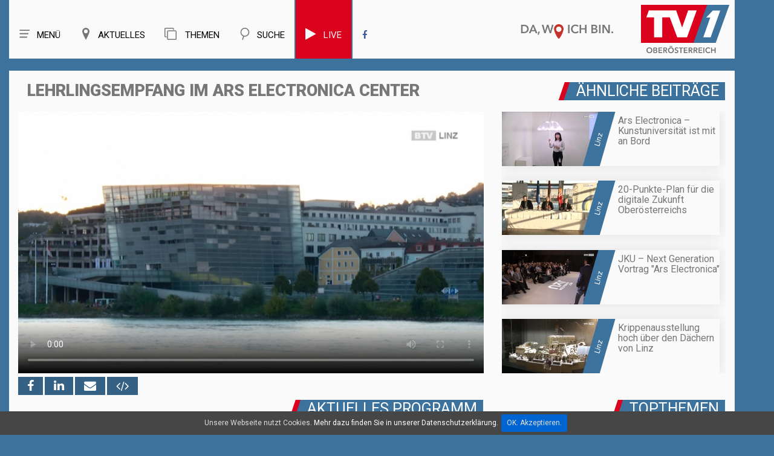

--- FILE ---
content_type: text/html; charset=UTF-8
request_url: https://tv1.nachrichten.at/linz/sendung/2016_40/Lehrlingsempfang_im_Ars_Electronica_Center/980
body_size: 12866
content:
<!-- 

----
linz > < sendung > < 2016_40 > < lehrlingsempfang_im_ars_electronica_center > < 980 > < 
----
#### region > sw > 2016_40 > 980
-->

<!DOCTYPE html>
<html lang="de">
	
<head>
<title>Lehrlingsempfang im Ars Electronica Center | SW 40-2016 | LINZ | TV1</title>

<meta charset="utf-8">
<meta name="viewport" content="width=device-width, initial-scale=1.0">
<meta name="author" content="EDV Melhorn">
<meta name="page-topic" content="Lehrlingsempfang im Ars Electronica Center | SW 40-2016 | LINZ | TVeins.at">
<meta name="description" content="In der Landeshauptstadt ist man sehr bemüht den Lehrlingen zu vermitteln wie wichtig sie für die heimische Wirtschaft sind. Daher fand bereits zum 9. Mal der Empfang für Lehrlinge und Lehrlingsausbildner von Linzer Unternehmen statt. Austragungsort war das Ars Electronica Center.">
<meta name="keywords" content="TV1">

<meta name="revisit-after" content="7 days">
<meta name="audience" lang=“de-de“ content="alle">
<META name="publisher" content="melhorn.eu">
<meta property="og:title" content="Lehrlingsempfang im Ars Electronica Center | SW 40-2016 | LINZ | TVeins.at" />
<meta property="og:description" content="In der Landeshauptstadt ist man sehr bemüht den Lehrlingen zu vermitteln wie wichtig sie für die heimische Wirtschaft sind. Daher fand bereits zum 9. Mal der Empfang für Lehrlinge und Lehrlingsausbildner von Linzer Unternehmen statt. Austragungsort war das Ars Electronica Center.">
<meta property="og:type" content="website" />
<meta property="og:image" content="https://tv1.nachrichten.at/img/up/walpaper/980.jpg" />
	
<link rel="apple-touch-icon" sizes="57x57" href="/favicon/apple-icon-57x57.png">
<link rel="apple-touch-icon" sizes="60x60" href="/favicon/apple-icon-60x60.png">
<link rel="apple-touch-icon" sizes="72x72" href="/favicon/apple-icon-72x72.png">
<link rel="apple-touch-icon" sizes="76x76" href="/favicon/apple-icon-76x76.png">
<link rel="apple-touch-icon" sizes="114x114" href="/favicon/apple-icon-114x114.png">
<link rel="apple-touch-icon" sizes="120x120" href="/favicon/apple-icon-120x120.png">
<link rel="apple-touch-icon" sizes="144x144" href="/favicon/apple-icon-144x144.png">
<link rel="apple-touch-icon" sizes="152x152" href="/favicon/apple-icon-152x152.png">
<link rel="apple-touch-icon" sizes="180x180" href="/favicon/apple-icon-180x180.png">
<link rel="icon" type="image/png" sizes="192x192"  href="/favicon/android-icon-192x192.png">
<link rel="icon" type="image/png" sizes="32x32" href="/favicon/favicon-32x32.png">
<link rel="icon" type="image/png" sizes="96x96" href="/favicon/favicon-96x96.png">
<link rel="icon" type="image/png" sizes="16x16" href="/favicon/favicon-16x16.png">
<link rel="manifest" href="/favicon/manifest.json">

<meta name="msapplication-TileImage" content="/favicon/ms-icon-144x144.png">

	
	
<meta property="og:url" content="https://tv1.nachrichten.at/linz/sendung/2016_40/lehrlingsempfang_im_ars_electronica_center/980" />
<link rel="canonical" href="https://tv1.nachrichten.at/linz/sendung/2016_40/lehrlingsempfang_im_ars_electronica_center/980" />

<meta name="theme-color" content="#4278a4" />

<!--<style>
body:before {
	content: "/img/bg_lz.jpg";
	background: url("/img/bg_lz.jpg") no-repeat center center;


</style>-->

<script type="text/javascript">
	var gaProperty = 'UA-37884348-14';
	var disableStr = 'ga-disable-' + gaProperty;
	if (document.cookie.indexOf(disableStr + '=true') > -1) {
	window[disableStr] = true;
	}
	function gaOptout() {
	document.cookie = disableStr + '=true; expires=Thu, 31 Dec 2099 23:59:59 UTC; path=/';
	window[disableStr] = true;
	alert('Das Tracking durch Google Analytics wurde in Ihrem Browser für diese	Website deaktiviert.');
	}
	</script>
	
<script>
  (function(i,s,o,g,r,a,m){i['GoogleAnalyticsObject']=r;i[r]=i[r]||function(){
  (i[r].q=i[r].q||[]).push(arguments)},i[r].l=1*new Date();a=s.createElement(o),
  m=s.getElementsByTagName(o)[0];a.async=1;a.src=g;m.parentNode.insertBefore(a,m)
  })(window,document,'script','https://www.google-analytics.com/analytics.js','ga');

  ga('create', 'UA-37884348-14', 'auto');
  ga('send', 'pageview');
  ga('set', 'anonymizeIp', true);

</script>






<!--CSS-->
<link rel="stylesheet" href="/css/bootstrap.css" >
<link rel="stylesheet" href="/css/style.css">
<!--<link rel="stylesheet" href="/css/camera.css">-->
<link rel="stylesheet" href="/css/stuck.css">
<link rel="stylesheet" href="/css/jquery.fancybox.css">
<link rel="stylesheet" href="/fonts/font-awesome.css">
<!--<link rel="stylesheet" href="/css/owl.carousel.css">-->
<!--<link rel="stylesheet" href="/css/owl.theme.css">-->
<!--JS-->
<style>
	#video_player h1,.thumb-pad2 .thumbnail .caption .title2{
		font-weight: 900;
	}
	body {
		background: #3c729c;
	}
	.maincontainer,.menuBox .row{
		box-shadow: none;
	}
</style>
<script src="/js/jquery.js"></script>
<script src="/js/jquery.equalheights.js"></script>

<!--[if (gt IE 9)|!(IE)]><!-->
<!--<script src="/js/jquery.mobile.customized.min.js"></script>-->
<!--<![endif]-->
<!--[if lt IE 9]>
    <div style='text-align:center'><a href="http://windows.microsoft.com/en-US/internet-explorer/products/ie/home?ocid=ie6_countdown_bannercode"><img src="http://storage.ie6countdown.com/assets/100/images/banners/warning_bar_0000_us.jpg" border="0" height="42" width="820" alt="You are using an outdated browser. For a faster, safer browsing experience, upgrade for free today." /></a></div>  
  <![endif]-->
<!--[if lt IE 9]><script src="../docs-assets/js/ie8-responsive-file-warning.js"></script><![endif]-->

<!-- HTML5 shim and Respond.js IE8 support of HTML5 elements and media queries -->
<!--[if lt IE 9]>
    <script src="https://oss.maxcdn.com/libs/html5shiv/3.7.0/html5shiv.js"></script>
    <script src="https://oss.maxcdn.com/libs/respond.js/1.3.0/respond.min.js"></script>
  <![endif]-->

<script type="text/javascript">
	window.idpt = (window.idpt || {});
	function loadScript(scriptSrc) {
		var script = document.createElement('script');
		script.async=true;
		script.type = 'text/javascript';
		script.src = scriptSrc;
		var node = document.getElementsByTagName('script')[0];
		node.parentNode.insertBefore(script, node);
	}
	(function() {
		var useSSL = 'https:' == document.location.protocol;
		idpt.publisherId = 863;
		var pubCfgSrc = (useSSL ? 'https:' : 'http:') +
			 '//idpt.360yield.com/pubcfg/863-cfg.js';
		loadScript(pubCfgSrc);
		var src = (useSSL ? 'https:' : 'http:') +
			 '//idpt.360yield.com/idpt.js';
		loadScript(src);
	})();
</script>
	<script>
	idpt.que = (idpt.que || []);
	idpt.que.push(function() {
		idpt.createAdSlot("cd5e2e27-d360-4b17-819b-46360534eb66").setPlacementId(1117261);
		idpt.createAdSlot("539c83a2-8f12-4547-b499-b5eed0037a79").setPlacementId(1117262);
		idpt.createAdSlot("a330c24b-7d10-4dc5-b939-1488ed0e822a").setPlacementId(1117260);
		idpt.loadAds(["cd5e2e27-d360-4b17-819b-46360534eb66", "539c83a2-8f12-4547-b499-b5eed0037a79", "a330c24b-7d10-4dc5-b939-1488ed0e822a"]);
	});
</script>
	
</head>
<body >
<!--header-->


<style>
    nav.tm_navbar{
        float: left;
    }
    .menuBox h1.navbar-brand_ {
        float: right;
        
    }
    .menuBox h1 a{
        height: 93px;
	}
    .navbar-brand_ img{
        position: initial;
        float: right;
        
    }
    .navbar-brand_ a{
        position: relative;
    }
    .navbar-brand_ .clime{
        max-height: 30px;
        right: 200px;
        top: 40px;
        position: relative;
		width: 155px;
    }
    .navbar-brand_ .logo{
        position: absolute;
		margin-top: 8px;

    }
    .nav g{
        background-position: center !important;
        background-repeat: no-repeat !important;
        width: 20px;
        height: 20px;
        z-index: 9999;
        display: block;
        float: left;
        margin-right: 10px;
    }
    nav.tm_navbar li a {
        font:  15px/25px 'Roboto';
        

    }
    nav.tm_navbar li span {
        display: none;
    }
    nav.tm_navbar li:hover > a{
        background: #ececec;
        color: #777777;
    }
    .fb_blau:hover{
        color: #777777 !important;        
    }
    .search_top{
        display: none;
        width: 738px;
        margin-top: 29px;
        position: relative;
    }
    .search_top g{
        width: 50px;
        background: url(/img/menu_icon_offen_256x256.svg);
        height: 50px;
        z-index: 9999;
        position: absolute;
        margin-top: -7px;
        margin-left: 10px;
        transition: all 0.5s;
        
        
    }
    .search_top g:hover{
        transform:  rotate(180deg);
    }
    .search_top .input-group{
        margin-left: 70px;
    }
    .search_top .input-group input{
        height: 40px;
        font-size: 20px;
        border-radius: 0;
    }
    .search_top .input-group-addon2 a{
        font-size: 28px;
    }
    .search_top .closeButton{
        position: absolute;
        left: 0;
    }
    a{
        cursor: pointer;
    }
    /*.navbar-brand_ .logo{
        width: 146px;
    }*/
    
    @media (max-width: 1219px) and (min-width: 992px){
        .search_top  {
            max-width: 600px;
        }
        nav.tm_navbar  {
            width: unset;
        }
        nav.tm_navbar li a {
            padding: 33px 18px;
        }
    }
    @media (max-width: 991px) and (min-width: 768px){
        nav.tm_navbar  {
            width: unset;
        }
        nav.tm_navbar li a {
            padding: 33px 18px;
        }
       
    }
	
	
    
    
    
    
    
    @media(max-width:766px) and (min-width: 481px){
        .navbar-brand_ .clime {
            display: none;
        }
        .navbar-brand_ .logo{
            top: 7px;
			width: 60px;
			position: initial;
			z-index: 999;
			height: 45px;
		}
		.menuBox h1 a{
			height: 55px;
		}
		


    }
    @media(max-width:480px) {
        .navbar-brand_ .clime {
            display: none;
        }
        .navbar-brand_ .logo{
            top: 7px;
            

        }
        .search_top .closeButton g{
            margin-left: 7px;
            height: 30px;
            width: 30px;
			margin-top: 4px;
            
            
        }
        .search_top .input-group {
            margin-left: 40px;
        }
        
        .search_top .input-group .input-group-addon2, .search_top .input-group .input-group-addon2 a{
            padding: 0 1px;
        }
		.navbar-brand_ .logo {
			width: 60px;
			margin-right: 10px;
			top: -9px;
		}
		.menuBox h1 a{
			height: 55px;
		}
		
		.search_top  {
            width: calc(100% - 120px)!important;
			margin-top: 20px;
        }
		.hSite h2, .hSite h1, .hSite h3{
			font-size: 21px;
		}
		
		.navbar-brand_ .logo{
            top: 7px;
			width: 60px;
			position: initial;
			z-index: 999;
			height: 45px;
		}
    }
    
    
    @media (max-width: 991px){
        .search_top  {
            width: calc(100% - 167px);
        }
        nav.tm_navbar li a g{
            width: 40px;
            height: 30px;
        }
        nav.tm_navbar li a{
            font-size: 0px;
            padding: 33px 0px;
        }
        h1{
            margin: 0;
            font-size: 20px;
        }
        
        .share-buttons{
			margin-bottom: 10px;
			z-index: 1;
		}
        
    }
	@media (min-width: 991px){
		.share-buttons{
			position: absolute; 
			bottom: -30px;
			z-index: 1;
		}
	}
	
	.share-buttons a{
		text-align: center; 
		background: #356184; 
		color: #fff; 
		font-size: 20px; 
		padding: 3px 15px;
	}
    
    .select-menu{
        display: inline-block;
        /* padding-top: 4px; */
        /* padding-right: 3px; */
        /* padding-bottom: 4px; */
        /* width: 100%; */
        /* height: 30px; */
        /* font-size: 12px; */
        /* right: 0; */
        position: absolute;
        /* vertical-align: middle; */
        left: 0;
        top: 8px;
    }
    
    .select-menu .nav{
        display: flex;
        font-size: 25px;
    }
    .select-menu .nav > li > a:hover,.select-menu .nav > li > a:focus{
        background-color: #fafafa;
    }
    .select-menu g{
        height: 30px;
    }
    
    
    @media (min-width: 766px){
        .select-menu {
            display: none !important ;
        }
    }
	
	@media (max-width: 400px){
		.nav > li {
			width: 50px;
		}
	}
	
	
	
    .mobilMenue2 .submenu{
        width: 100%;
        position: absolute;
        background: #fafafa;

        top: 70px;
        list-style: none;
        font-size: 20px;
        text-align: left;
        box-shadow: 0px 0px 20px 0px #dedede;
    }
    .mobilMenue2 .submenu li{
        margin: 5px;
    }
    .mobilMenue2 a{
        color: #777777;
		
    }
	.live{
		background: #db021d;
		border-left: 2px solid #3c729c;
		border-right: 2px solid #3c729c;
	}
	.live a g,.live a{
		color: #fafafa !important;
	}
	.live:hover a g,.live:hover  a{
		color: #777777 !important;
	}
	.live:hover{
		color: #777777 !important;
		border-left: 2px solid #ececec;
		border-right: 2px solid #ececec;
	}
	
</style>


<header>
	<div id="stuck_container">
		
		<div class="menuBox">
			<div class="container">
			<div class="row" >
                
                
                
				<h1 class="navbar-brand navbar-brand_"><a href="/">
                    <img class="clime" width="155" height="24"  src="/img/claim.svg">
                    <img class="logo" width="146" height="80" src="/img/logo.svg" alt="">
                    <span>TVeins</span></a></h1>
                
                
                
                
                
                <div class="search_top">
                    <a class="closeButton" onClick="search_button_close();"  id="search_button_close"><g style="background: url(/img/menu_icon_offen_256x256.svg);"></g></a>
                    <form method="post" action="/search/" id="search1">
                        <input type="hidden" name="neu" value="1">
                        <div class="input-group margin-bottom-sm"> 





                            <input id="search1Input" class="form-control" type="text" name="search" placeholder="Archiv Durchsuchen">


                            <span class="input-group-addon input-group-addon2"><a href="javascript:{}" onclick="document.getElementById('search1').submit(); return false;"><i class="fa fa-search fa-fw" aria-hidden="true"></i></a></span>


                        </div>
                    </form>
                </div>
                
                
                
                
                
				<nav  class="navbar navbar-default navbar-static-top tm_navbar clearfix" role="navigation">
					<div>
						<ul class="nav sf-menu clearfix">                              
                            <li class="sub-menu"><a> <g style="background: url(/img/menu_icon_256x256.svg)"></g>Menü</a><span></span>
								<ul class="submenu" id="menue_top2">
									<li><a href="/">Home</a></li>
																			<li><a href="/Live">Live</a></li></li>
																		<li><a href="/sendezeiten">Sendezeiten</a></li>
									<li><a href="/empfang">Empfang</a></li>
									<!--<li><a href="/fotos">Fotos</a></li>-->
									<li><a href="/page/team">Team</a></li>
									<li><a href="/page/referenzen">Referenzen</a></li>
									<!--<li><a href="/page/leistungen">Unsere Leistungen</a></li>
									<li><a href="/page/karriere">Karriere</a></li>-->
									<li><a href="/kontakt">Kontakt</a></li>
									<!--<li><a href="/page/uber_uns">Über uns</a></li>-->
									<li><a href="/jobs">Jobs</a></li>
									
								
								</ul>
							</li>
						    <li class="  sub-menu"><a> <g style="background: url(/img/regionen_icon_256x256.svg)"></g>Aktuelles</a><span></span>
								<ul class="submenu" id="menue_top2" style="width: 240px;">
									<li><a id="ooe2" href="/oberösterreich">Oberösterreich</a></li>
									<li><a id="zr2" href="/zentralraum">Linz - Wels - Steyr - Eferding</a></li>
									<li><a id="vb2" href="/vöcklabruck">Vöcklabruck</a></li>
									<li><a id="sz2" href="/salzkammergut">Salzkammergut</a></li>
									<li><a id="in2" href="/innviertel">Innviertel - Grieskirchen</a></li>
									

									<!--<li><a id="hr2" href="/hausruckviertel">Hausruckviertel</a></li>
									<li><a id="lz2" href="/linz">Linz</a></li>-->
									<!--<li><a id="mu2" target="_blank" href="http://www.muehlviertel.tv/" class="sf-with-ul link">Mühlviertel</a></li>-->
								</ul>
							</li>
							<li class="  sub-menu"><a> <g style="background: url(/img/themen.svg)"></g><i class="fa fa-clone" aria-hidden="true"></i> Themen</a><span></span>
								<ul class="submenu" id="menue_top2">
									<li><a id="gsundes" href="/kategorie/Portraits/37">G’sundes OÖ</a></li>
									<li><a id="menafit" href="/kategorie/Menafit/36">Fit mit Mena</a></li>
									<li><a id="kochstudio" href="/kategorie/Kochstudio/4">Was koch i heut‘?</a></li>
									<li><a id="ooe-backgroundtalk" href="/kategorie/Backgroundtalk/34">OÖ im Gespräch</a></li>
									<li><a id="ooe-petra-plaudert" href="/kategorie/Petra%20plaudert/35">Petra plaudert</a></li>
									<li><a id="ooe-altes-handwerk" href="/kategorie/Portraits/29">Altes Handwerk in OÖ</a></li>
									<li><a id="ooe-bauen" href="/kategorie/Bau-%20und%20Wohnträume/19">Bau- und Wohnträume</a></li>
									<li><a id="ooe-schatz" href="/kategorie/Portraits/30">Schätze unserer Heimat</a></li>
									<li><a id="ooe-wir-sind" href="/kategorie/Portraits/28">Wir sind Oberösterreich</a></li>
									
									
									
									<!--<li><a id="ooen-tv" href="/oön-tv">OÖN TV</a></li>
									<li><a id="ooen-extra" href="/oberösterreich-extra">Oberösterreich Extra</a></li>
									<li><a id="sport" href="/sport">Sport</a></li>
									<li><a id="ooe-fokus" href="/oberösterreich-im-fokus">Oberösterreich im Fokus</a></li>
									<li><a id="ooe-ueblick" href="/oberösterreich-im-überblick">Oberösterreich im Überblick</a></li>
									<li><a id="ooe-unternehmen" href="/kategorie/Unternehmen%20die%20bewegen/33">Unternehmen die bewegen</a></li>-->
									
								</ul>
							</li>
							<li><a onClick="search_button();"  id="search_button"><g style="background: url(/img/such_icon_256x256.svg)"></g>Suche</a><span></span></li>
															<li class="live" ><a href="/live"><g class="fa fa-play" style="font-size: 22px;" aria-hidden="true"></g>Live</a></li>
							                            <li><a  class="fb_blau" target="_blank" href="https://www.facebook.com/TV1Oberoesterreich/"><i class="fa fa-facebook" aria-hidden="true"></i></a></li>
							 
						</ul>
					</div>
				</nav>
				<span class="select-menu">
				    <div >
						<ul class="nav sf-menu clearfix">                              
                            <li><a onClick="home_button();"> <g style="background: url(/img/menu_icon_256x256.svg)"></g></a><span></span></li>
						    <li><a onClick="region_button();"> <g style="background: url(/img/regionen_icon_256x256.svg)"></g></a><span></span></li>
							<li><a onClick="themen_button();" ><g style="background: url(/img/themen.svg)"></g></a><span></span></li>
							<li><a onClick="search_button();"  id="search_button"><g style="background: url(/img/such_icon_256x256.svg)"></g></a><span></span></li>
														<li style=""><a href="/live" style="color: #db021d"><g class="fa fa-play" style="font-size: 25px;" aria-hidden="true"></g></a></li>
														
                           
							
						</ul>
					</div>
				</span>
                <div class="mobilMenue2">
                    <ul  style="display: none"  class="submenu" id="mobilMenueHome">
                        <li><a href="/">Home</a></li>
													<li><a href="/Live">Live</a></li></li>
						                        <li><a href="/sendezeiten">Sendezeiten</a></li>
                        <li><a href="/empfang">Empfang</a></li>
						<!--<li><a href="/fotos">Fotos</a></li>-->
                        <li><a href="/page/team">Team</a></li>
                    	<li><a href="/page/referenzen">Referenzen</a></li>
                        <!--<li><a href="/page/leistungen">Unsere Leistungen</a></li>
                        <li><a href="/page/karriere">Karriere</a></li>-->
                        <li><a href="/kontakt">Kontakt</a></li>
                        <!--<li><a href="/page/uber_uns">Über uns</a></li>-->
                        <li><a href="/jobs">Jobs</a></li>
				    </ul>
                    
                    <ul  style="display: none" class="submenu" id="regionMenue">
                       	<li><a id="ooe2" href="/oberösterreich">Oberösterreich</a></li>
						<li><a id="zr2" href="/zentralraum">Linz - Wels - Steyr - Eferding</a></li>
						<li><a id="vb2" href="/vöcklabruck">Vöcklabruck</a></li>
						<li><a id="sz2" href="/salzkammergut">Salzkammergut</a></li>
						<li><a id="in2" href="/innviertel">Innviertel - Grieskirchen</a></li>
                        <!--<li><a id="hr2" href="/hausruckviertel">Hausruckviertel</a></li>
                        <li><a id="lz2" href="/linz">Linz</a></li>-->
                        <!--<li><a id="mu2" target="_blank" href="http://www.muehlviertel.tv/" class="sf-with-ul link">Mühlviertel</a></li>-->
				    </ul>
					 <ul  style="display: none" class="submenu" id="themenMenue">
						<li><a id="gsundes" href="/kategorie/Portraits/37">G’sundes OÖ</a></li>
						 <li><a id="menafit" href="/kategorie/Menafit/36">Fit mit Mena</a></li>
						<li><a id="kochstudio" href="/kategorie/Kochstudio/4">Was koch i heut‘?</a></li>
						<li><a id="ooe-backgroundtalk" href="/kategorie/Backgroundtalk/34">OÖ im Gespräch</a></li>
						<li><a id="ooe-petra-plaudert" href="/kategorie/Petra%20plaudert/35">Petra plaudert</a></li>
						<li><a id="ooe-altes-handwerk" href="/kategorie/Portraits/29">Altes Handwerk in OÖ</a></li>
						<li><a id="ooe-bauen" href="/kategorie/Bau-%20und%20Wohnträume/19">Bau- und Wohnträume</a></li>
						<li><a id="ooe-schatz" href="/kategorie/Portraits/30">Schätze unserer Heimat</a></li>
						<li><a id="ooe-wir-sind" href="/kategorie/Portraits/28">Wir sind Oberösterreich</a></li>
				    </ul>
                </div>
			</div>
		</div>
	</div>
	</div>
</header>	
<!--page-->
<!--<div class="global" style="padding-top: 20px; padding-right: 0; padding-left: 0; text-align: center; max-width: 100%; overflow: hidden">
	<div class="container">
	<div id="a330c24b-7d10-4dc5-b939-1488ed0e822a">
		<script>
			idpt.que.push(function() {
				idpt.renderAd("a330c24b-7d10-4dc5-b939-1488ed0e822a");
			});
		</script>
	</div>
	</div>
</div>
-->
	<div class="container" style=" text-align: center">
		<script type="text/javascript" src="https://imagesrv.adition.com/js/adition.js"></script>
		<script type="text/javascript" src="https://ad1.adfarm1.adition.com/js?wp_id=4383881"></script>
				
	</div>
	
	
	<!-- wwww lz -->				
				
	<!--	
<div class="global" style="padding-top: 20px; padding-right: 0; padding-left: 0; text-align: center; max-width: 100%; overflow: hidden">
	<div class="container">
		<a href="https://tv1.nachrichten.at/kategorie/Kochstudio/4">
			<img src="https://img.tv1.nachrichten.at/up/side/16.jpg">
		</a>
	</div>
</div>
	-->

<div class="global">
	<div class="container">
		<div class="row maincontainer" >
	





<figure id="video_player">
	
			<div class=" col-md-8 caption ">
            <div class=" col-md-12 "><h1>Lehrlingsempfang im Ars Electronica Center </h1></div>			<div class="responsive-video "> 
				<div class="easyhtml5video col-md-12" style="max-width:100%; position:relative; padding:0px; width:100%;  " >
					<div id="map" class="map"></div>
					<video preload ='auto' controlsList="nodownload"  poster="https://img.tv1.nachrichten.at/up/walpaper/980.jpg" id="video"  controls  style="max-width:100%; max-height:100%; padding:0px; width:100%;  no-repeat 0 0 ; background-size: 100%; width: 100%; height: auto !important; background-size: cover; background-position:center center;" >

						
						<source src="https://video.tv1.nachrichten.at/video.php?url=lz/2016_40/lehrlinge_linz_li.mp4" type="video/mp4" />

						
						<p>Dieser Browser unterstützt HTML5 Video nicht</p>
					</video>
					<button id="playButton" style=" display: none;input-group-addon input-group-addon2">Play</button>
																						<script>
							video.play()
						</script>	
																<!-- off--> 
					
				</div>
			</div>
			
			<div class="share-buttons " >
				<!--  -->
				<!--<h2>Jetzt teilen: </h2> -->
				<a rel="nofollow" onclick="window.open('https://www.facebook.com/sharer/sharer.php?u=https://tv1.nachrichten.at/linz/sendung/2016_40/Lehrlingsempfang_im_Ars_Electronica_Center/980','linkedin-share-dialog','width=626,height=436'); return false;"> <i class="fa fa-facebook" aria-hidden="true"></i></a>

				<a  title="Teilen auf LinkedIn" rel="nofollow" target="_blank" onclick="window.open('http://www.linkedin.com/shareArticle?mini=true&url=https://tv1.nachrichten.at/linz/sendung/2016_40/Lehrlingsempfang_im_Ars_Electronica_Center/980','linkedin-share-dialog','width=626,height=436');return false;"><i class="fa fa-linkedin"></i></a>
				
				<a href="mailto:?subject=Lehrlingsempfang im Ars Electronica Center&body=https://tv1.nachrichten.at/linz/sendung/2016_40/Lehrlingsempfang_im_Ars_Electronica_Center/980" title="Teilen"><i class="fa fa-envelope"></i></a>
				
				<a href="/share?video=980" onclick="shareCode(980);return false;"  aria-hidden="true"><i class="fa fa-code iframe-share"></i></a>
			</div>
			
			
		</div>
	
	
		
		<div class="col-md-4  caption ">
			            <div class="hSite" style="margin-top: 0px;">
				<h2>Ähnliche Beiträge</h2>
            </div>
			<ul class="list1-1">
				<!------><!------><!-- 0.096658945083618 -->		<a href="/linz/sendung/2017_37/Ars_Electronica_Kunstuniversität_ist_mit_an_Bord/6239">
			<li>
				<time>Linz</time>
				<div  class="list_content"> 
					<img src="https://img.tv1.nachrichten.at/up/min/6239.jpg" alt="Ars Electronica – Kunstuniversität ist mit an Bord">
					<p><strong>Ars Electronica – Kunstuniversität ist mit an Bord</strong></p>
				</div>
			</li>
		</a>
			<a href="/linz/sendung/2016_38/20-Punkte-Plan_für_die_digitale_Zukunft_Oberösterreichs/781">
			<li>
				<time>Linz</time>
				<div  class="list_content"> 
					<img src="https://img.tv1.nachrichten.at/up/min/781.jpg" alt="20-Punkte-Plan für die digitale Zukunft Oberösterreichs">
					<p><strong>20-Punkte-Plan für die digitale Zukunft Oberösterreichs</strong></p>
				</div>
			</li>
		</a>
			<a href="/linz/sendung/2017_08/JKU_Next_Generation_Vortrag_Ars_Electronica/3048">
			<li>
				<time>Linz</time>
				<div  class="list_content"> 
					<img src="https://img.tv1.nachrichten.at/up/min/3048.jpg" alt="JKU – Next Generation Vortrag "Ars Electronica"">
					<p><strong>JKU – Next Generation Vortrag "Ars Electronica"</strong></p>
				</div>
			</li>
		</a>
			<a href="/linz/sendung/2016_48/Krippenausstellung_hoch_über_den_Dächern_von_Linz/1968">
			<li>
				<time>Linz</time>
				<div  class="list_content"> 
					<img src="https://img.tv1.nachrichten.at/up/min/1968.jpg" alt="Krippenausstellung hoch über den Dächern von Linz">
					<p><strong>Krippenausstellung hoch über den Dächern von Linz</strong></p>
				</div>
			</li>
		</a>
				</ul>
					</div>
		
		
	
		
		
		<div class="clearfix"></div>
	
		
				    <div class="hSite col-md-12 werbung_mobil">
				<h2 class="  ">Topthemen</h2>
            </div>
								
			<div class="clearfix"></div>
			
		
		<div class="clearfix"></div>

	
	
	<div class="col-sm-12 col-md-8" >
		<div class="shows-box">
			<div class="row">
				<div class="col-sm-12 hSite"><h2>Aktuelles Programm</h2></div>
						
				<div class="owl-wrapper" >
													<a id="vid_cur_ak_1" href="/linz/sendung/2016_40/So_wird_man_Astronaut_auch_als_Österreicher/975" class=" thumb-pad2 item owl-item" title="So wird man Astronaut, auch als Österreicher!">
			<div class=" col-md-4 col-sm-6 col-xs-12 pad2Box" >
				<div class="thumb-pad2">
					<div class="thumbnail"> 
						<figure> <img src="https://img.tv1.nachrichten.at/up/tumb/975.jpg" alt="So wird man Astronaut, auch als Österreicher!" title="So wird man Astronaut, auch als Österreicher!"> </figure>
						<div class="caption maxheight3">
							<p class="title2">So wird man Astronaut, auch als Österreicher!</p>
							<p class="kachel_text">Vertreter der “Association of Space Explorers” zu Gast in Oberösterreich</p>
							<p class="title">Linz</p>
							
							<span>
								<i onclick="window.open('https://www.facebook.com/sharer/sharer.php?u=https://tv1.nachrichten.at/linz/sendung/2016_40/So_wird_man_Astronaut_auch_als_Österreicher/975'); return false; " class="fa fa-facebook" aria-hidden="true"></i>
								
								<i href="/share?video=975" onclick="shareCode(975);return false;" class="fa fa-code iframe-share" aria-hidden="true"></i>
								
								
								
							</span>
						 </div>
					</div>
				</div>
			</div>
		</a>
															<a id="vid_cur_ak_2" href="/linz/sendung/2016_40/Wie_hoch_soll_meine_Pension_einmal_sein/990" class=" thumb-pad2 item owl-item" title="Wie hoch soll meine Pension einmal sein?">
			<div class=" col-md-4 col-sm-6 col-xs-12 pad2Box" >
				<div class="thumb-pad2">
					<div class="thumbnail"> 
						<figure> <img src="https://img.tv1.nachrichten.at/up/tumb/990.jpg" alt="Wie hoch soll meine Pension einmal sein?" title="Wie hoch soll meine Pension einmal sein?"> </figure>
						<div class="caption maxheight3">
							<p class="title2">Wie hoch soll meine Pension einmal sein?</p>
							<p class="kachel_text">Eine aktuelle Umfrage zeigt nicht nur die Wunschvorstellungen der Österreicher sondern auch wofür die Österreicher vorsorgen.



</p>
							<p class="title">Linz</p>
							
							<span>
								<i onclick="window.open('https://www.facebook.com/sharer/sharer.php?u=https://tv1.nachrichten.at/linz/sendung/2016_40/Wie_hoch_soll_meine_Pension_einmal_sein/990'); return false; " class="fa fa-facebook" aria-hidden="true"></i>
								
								<i href="/share?video=990" onclick="shareCode(990);return false;" class="fa fa-code iframe-share" aria-hidden="true"></i>
								
								
								
							</span>
						 </div>
					</div>
				</div>
			</div>
		</a>
															<a id="vid_cur_ak_3" href="/linz/sendung/2016_40/Einführung_der_S-Bahn_mit_ÖBB-Fahrplan_Umstellung/976" class=" thumb-pad2 item owl-item" title="Einführung der S-Bahn mit ÖBB-Fahrplan Umstellung">
			<div class=" col-md-4 col-sm-6 col-xs-12 pad2Box" >
				<div class="thumb-pad2">
					<div class="thumbnail"> 
						<figure> <img src="https://img.tv1.nachrichten.at/up/tumb/976.jpg" alt="Einführung der S-Bahn mit ÖBB-Fahrplan Umstellung" title="Einführung der S-Bahn mit ÖBB-Fahrplan Umstellung"> </figure>
						<div class="caption maxheight3">
							<p class="title2">Einführung der S-Bahn mit ÖBB-Fahrplan Umstellung</p>
							<p class="kachel_text">Ab 11. Dezember wird sich am Linzer Hauptbahnhof einiges ändern. Die neue Fahrplanumstellung wird auch die Einführung einer S-Bahn beinhalten.</p>
							<p class="title">Linz</p>
							
							<span>
								<i onclick="window.open('https://www.facebook.com/sharer/sharer.php?u=https://tv1.nachrichten.at/linz/sendung/2016_40/Einführung_der_S-Bahn_mit_ÖBB-Fahrplan_Umstellung/976'); return false; " class="fa fa-facebook" aria-hidden="true"></i>
								
								<i href="/share?video=976" onclick="shareCode(976);return false;" class="fa fa-code iframe-share" aria-hidden="true"></i>
								
								
								
							</span>
						 </div>
					</div>
				</div>
			</div>
		</a>
															<a id="vid_cur_ak_4" href="/linz/sendung/2016_40/OÖ_Presseclub_feiert_40-jähriges_Jubiläum/978" class=" thumb-pad2 item owl-item" title="OÖ Presseclub feiert 40-jähriges Jubiläum">
			<div class=" col-md-4 col-sm-6 col-xs-12 pad2Box" >
				<div class="thumb-pad2">
					<div class="thumbnail"> 
						<figure> <img src="https://img.tv1.nachrichten.at/up/tumb/978.jpg" alt="OÖ Presseclub feiert 40-jähriges Jubiläum" title="OÖ Presseclub feiert 40-jähriges Jubiläum"> </figure>
						<div class="caption maxheight3">
							<p class="title2">OÖ Presseclub feiert 40-jähriges Jubiläum</p>
							<p class="kachel_text">1976 wurde der OÖ Presseclub ins Leben gerufen. 40 Jahre später wurde auf diesen besonderen Geburtstag mit zahlreichen Journalisten angestoßen.</p>
							<p class="title">Linz</p>
							
							<span>
								<i onclick="window.open('https://www.facebook.com/sharer/sharer.php?u=https://tv1.nachrichten.at/linz/sendung/2016_40/OÖ_Presseclub_feiert_40-jähriges_Jubiläum/978'); return false; " class="fa fa-facebook" aria-hidden="true"></i>
								
								<i href="/share?video=978" onclick="shareCode(978);return false;" class="fa fa-code iframe-share" aria-hidden="true"></i>
								
								
								
							</span>
						 </div>
					</div>
				</div>
			</div>
		</a>
															<a id="vid_cur_ak_5" href="/linz/sendung/2016_40/Ausstellung_Gärtnerei_Robert_Klima/979" class=" thumb-pad2 item owl-item" title="Ausstellung Gärtnerei Robert Klima">
			<div class=" col-md-4 col-sm-6 col-xs-12 pad2Box" >
				<div class="thumb-pad2">
					<div class="thumbnail"> 
						<figure> <img src="https://img.tv1.nachrichten.at/up/tumb/979.jpg" alt="Ausstellung Gärtnerei Robert Klima" title="Ausstellung Gärtnerei Robert Klima"> </figure>
						<div class="caption maxheight3">
							<p class="title2">Ausstellung Gärtnerei Robert Klima</p>
							<p class="kachel_text">Blumen sind Wegbereiter des Lebens. Mit dieser Passion zu Blumen entstehen wunderschöne Blumenarrangements, welche die Besucherinnen und Besucher der Ausstellung von Robert Klima bewundern konnten. </p>
							<p class="title">Linz</p>
							
							<span>
								<i onclick="window.open('https://www.facebook.com/sharer/sharer.php?u=https://tv1.nachrichten.at/linz/sendung/2016_40/Ausstellung_Gärtnerei_Robert_Klima/979'); return false; " class="fa fa-facebook" aria-hidden="true"></i>
								
								<i href="/share?video=979" onclick="shareCode(979);return false;" class="fa fa-code iframe-share" aria-hidden="true"></i>
								
								
								
							</span>
						 </div>
					</div>
				</div>
			</div>
		</a>
															<a id="vid_cur_ak_6" href="/linz/sendung/2016_40/Lehrlingsempfang_im_Ars_Electronica_Center/980" class="currentvid thumb-pad2 item owl-item" title="Lehrlingsempfang im Ars Electronica Center">
			<div class=" col-md-4 col-sm-6 col-xs-12 pad2Box" >
				<div class="thumb-pad2">
					<div class="thumbnail"> 
						<figure> <img src="https://img.tv1.nachrichten.at/up/tumb/980.jpg" alt="Lehrlingsempfang im Ars Electronica Center" title="Lehrlingsempfang im Ars Electronica Center"> </figure>
						<div class="caption maxheight3">
							<p class="title2">Lehrlingsempfang im Ars Electronica Center</p>
							<p class="kachel_text">In der Landeshauptstadt ist man sehr bemüht den Lehrlingen zu vermitteln wie wichtig sie für die heimische Wirtschaft sind. Daher fand bereits zum 9. Mal der Empfang für Lehrlinge und Lehrlingsausbildner von Linzer Unternehmen statt. Austragungsort war das Ars Electronica Center.</p>
							<p class="title">Linz</p>
							
							<span>
								<i onclick="window.open('https://www.facebook.com/sharer/sharer.php?u=https://tv1.nachrichten.at/linz/sendung/2016_40/Lehrlingsempfang_im_Ars_Electronica_Center/980'); return false; " class="fa fa-facebook" aria-hidden="true"></i>
								
								<i href="/share?video=980" onclick="shareCode(980);return false;" class="fa fa-code iframe-share" aria-hidden="true"></i>
								
								
								
							</span>
						 </div>
					</div>
				</div>
			</div>
		</a>
															<a id="vid_cur_ak_7" href="/linz/sendung/2016_40/Auszeichnung_für_das_Thermenresort_Bad_Schallerbach/981" class=" thumb-pad2 item owl-item" title="Auszeichnung für das Thermenresort Bad Schallerbach">
			<div class=" col-md-4 col-sm-6 col-xs-12 pad2Box" >
				<div class="thumb-pad2">
					<div class="thumbnail"> 
						<figure> <img src="https://img.tv1.nachrichten.at/up/tumb/981.jpg" alt="Auszeichnung für das Thermenresort Bad Schallerbach" title="Auszeichnung für das Thermenresort Bad Schallerbach"> </figure>
						<div class="caption maxheight3">
							<p class="title2">Auszeichnung für das Thermenresort Bad Schallerbach</p>
							<p class="kachel_text">Mit dem "EWA Professional Award 2016" ist die oberösterreichische Therme nun zur Besten Europas gewählt worden.</p>
							<p class="title">Linz</p>
							
							<span>
								<i onclick="window.open('https://www.facebook.com/sharer/sharer.php?u=https://tv1.nachrichten.at/linz/sendung/2016_40/Auszeichnung_für_das_Thermenresort_Bad_Schallerbach/981'); return false; " class="fa fa-facebook" aria-hidden="true"></i>
								
								<i href="/share?video=981" onclick="shareCode(981);return false;" class="fa fa-code iframe-share" aria-hidden="true"></i>
								
								
								
							</span>
						 </div>
					</div>
				</div>
			</div>
		</a>
															<a id="vid_cur_ak_8" href="/linz/sendung/2016_40/Herzstücke_-_Schuhbecks_Teatro_kehrt_zurück_nach_Linz/982" class=" thumb-pad2 item owl-item" title="Herzstücke - "Schuhbecks Teatro"  kehrt  zurück nach Linz">
			<div class=" col-md-4 col-sm-6 col-xs-12 pad2Box" >
				<div class="thumb-pad2">
					<div class="thumbnail"> 
						<figure> <img src="https://img.tv1.nachrichten.at/up/tumb/982.jpg" alt="Herzstücke - "Schuhbecks Teatro"  kehrt  zurück nach Linz" title="Herzstücke - "Schuhbecks Teatro"  kehrt  zurück nach Linz"> </figure>
						<div class="caption maxheight3">
							<p class="title2">Herzstücke - "Schuhbecks Teatro"  kehrt  zurück nach Linz</p>
							<p class="kachel_text">Nach dem sensationellen Erfolg in der letzten Wintersaison kehrt  von 23. November 2016 bis 22. Jänner  2017das Dinnershow-Spektakel von Starkoch Alfons Schuhbeck mit neuem Programm zurück nach Linz.</p>
							<p class="title">Linz</p>
							
							<span>
								<i onclick="window.open('https://www.facebook.com/sharer/sharer.php?u=https://tv1.nachrichten.at/linz/sendung/2016_40/Herzstücke_-_Schuhbecks_Teatro_kehrt_zurück_nach_Linz/982'); return false; " class="fa fa-facebook" aria-hidden="true"></i>
								
								<i href="/share?video=982" onclick="shareCode(982);return false;" class="fa fa-code iframe-share" aria-hidden="true"></i>
								
								
								
							</span>
						 </div>
					</div>
				</div>
			</div>
		</a>
															<a id="vid_cur_ak_9" href="/linz/sendung/2016_40/Liwest_Black_Wings_PlusCity_für_Licht_ins_Dunkel/983" class=" thumb-pad2 item owl-item" title="Liwest Black Wings & PlusCity für Licht ins Dunkel">
			<div class=" col-md-4 col-sm-6 col-xs-12 pad2Box" >
				<div class="thumb-pad2">
					<div class="thumbnail"> 
						<figure> <img src="https://img.tv1.nachrichten.at/up/tumb/983.jpg" alt="Liwest Black Wings & PlusCity für Licht ins Dunkel" title="Liwest Black Wings & PlusCity für Licht ins Dunkel"> </figure>
						<div class="caption maxheight3">
							<p class="title2">Liwest Black Wings & PlusCity für Licht ins Dunkel</p>
							<p class="kachel_text">Mit einer limitierten Auflage von „Licht ins Dunkel Eishockey Pucks“ kann jeder etwas Gutes tun.</p>
							<p class="title">Linz</p>
							
							<span>
								<i onclick="window.open('https://www.facebook.com/sharer/sharer.php?u=https://tv1.nachrichten.at/linz/sendung/2016_40/Liwest_Black_Wings_PlusCity_für_Licht_ins_Dunkel/983'); return false; " class="fa fa-facebook" aria-hidden="true"></i>
								
								<i href="/share?video=983" onclick="shareCode(983);return false;" class="fa fa-code iframe-share" aria-hidden="true"></i>
								
								
								
							</span>
						 </div>
					</div>
				</div>
			</div>
		</a>
															<a id="vid_cur_ak_10" href="/linz/sendung/2016_40/Werbespot_Arbeit_schaffen_-_Zukunft_sichern/984" class=" thumb-pad2 item owl-item" title="Werbespot "Arbeit schaffen - Zukunft sichern."">
			<div class=" col-md-4 col-sm-6 col-xs-12 pad2Box" >
				<div class="thumb-pad2">
					<div class="thumbnail"> 
						<figure> <img src="https://img.tv1.nachrichten.at/up/tumb/984.jpg" alt="Werbespot "Arbeit schaffen - Zukunft sichern."" title="Werbespot "Arbeit schaffen - Zukunft sichern.""> </figure>
						<div class="caption maxheight3">
							<p class="title2">Werbespot "Arbeit schaffen - Zukunft sichern."</p>
							<p class="kachel_text"></p>
							<p class="title">Linz</p>
							
							<span>
								<i onclick="window.open('https://www.facebook.com/sharer/sharer.php?u=https://tv1.nachrichten.at/linz/sendung/2016_40/Werbespot_Arbeit_schaffen_-_Zukunft_sichern/984'); return false; " class="fa fa-facebook" aria-hidden="true"></i>
								
								<i href="/share?video=984" onclick="shareCode(984);return false;" class="fa fa-code iframe-share" aria-hidden="true"></i>
								
								
								
							</span>
						 </div>
					</div>
				</div>
			</div>
		</a>
											</div>
			</div>
		</div>
				<div class="col-md-12" style="text-align: center">	
			<a id="next-video-link" class="col-md-12" style="    width: 100%; text-align: center; background: #356184; color: #fff; font-size: 20px; padding: 5px 20px;     margin-bottom: 18px;" onClick="loadPlaylist('2016_40','lz')">weitere Videos laden...</a>
		
			<div id="show-box"></div>
		</div>
			</div>
	
	
	
	
	
	
	
	
	
	
	
<div class=" col-md-4 col-sm-12">
	<div class="row">
				
			<div class="col-sm-12 col-xs-12 werbung_desktop hSite"><h2>Topthemen</h2></div>
								<div class="col-md-12 col-sm-12 werbung_desktop ">
					<div class="" style="text-align: right">
						<!--<iframe  style="width: 301px; height: 251px; border: 0; overflow: hidden" src="/img/banner/TV1_Banner_Ph3_300x250_couch/index.html"></iframe>-->

<script  type="text/javascript" src="https://imagesrv.adition.com/js/adition.js"></script>
<script  type="text/javascript" src="https://ad1.adfarm1.adition.com/js?wp_id=4383880"></script>
					</div>
				</div>
								<!--<div class="col-md-12 col-sm-12 werbung_desktop ">
					<div class="thumb-pad0" style="text-align: center">
 

						<div id="539c83a2-8f12-4547-b499-b5eed0037a79">
							<script>
								idpt.que.push(function() {
									idpt.renderAd("539c83a2-8f12-4547-b499-b5eed0037a79");
								});
							</script>
						</div>

					</div>
				</div>-->
			
						<div class="clearfix"></div>	
				
		        <div class="col-sm-12 col-xs-12  hSite"><h2><a style="color: #fff" href="/linz/lokalticker">Lokalticker</a></h2></div>
		<div class="col-md-12">
			<div class="caption rss">
				<ul class="list1-1"> 
						<a target="_blank" href="https://www.nachrichten.at/oberoesterreich/linz/wir-kommen-drueber;art66,4130418">
			<li>
				<div style="margin-left: 9px;" class="list_content"> 
					<img style="background: url(https://img.tv1.nachrichten.at/ooen_rss/4130418.jpg)" src="https://img.tv1.nachrichten.at/rss_dummy.png" alt="Budget in Steyregg: "Wir kommen drüber"">
											<img style=" position: absolute; left: 9px; bottom: 0; width: 30px; height: 30px;" src="https://img.tv1.nachrichten.at/rss_logo_ooen.png" alt="oön">
										<p><strong>Budget in Steyregg: "Wir kommen drüber" - 22.01.2026</strong>
						<!-- -->
					</p>
					
				</div>
			</li>
		</a>
				<a target="_blank" href="https://www.tips.at/nachrichten/linz/land-leute/711252-neue-betreiber-fuer-ehemaliges-gasthaus-cubus-im-linzer-ars-electronica-center">
			<li>
				<div style="margin-left: 9px;" class="list_content"> 
					<img style="background: url(https://img.tv1.nachrichten.at/tips_rss/711252.jpg)" src="https://img.tv1.nachrichten.at/rss_dummy.png" alt="Neue Betreiber f&uuml;r ehemaliges Gasthaus Cubus im Linzer Ars Electronica Center">
											<img style=" position: absolute; left: 9px; bottom: 0; width: 30px; height: 30px;" src="https://img.tv1.nachrichten.at/rss_logo_tips.png" alt="oön">
										<p><strong>Neue Betreiber f&uuml;r ehemaliges Gasthaus Cubus im Linzer Ars Electronica Center - 22.01.2026</strong>
						<!-- -->
					</p>
					
				</div>
			</li>
		</a>
				<a target="_blank" href="https://www.nachrichten.at/oberoesterreich/linz/nicht-barrierefrei-kritik-an-passage-linz-nach-umbau;art66,4129706">
			<li>
				<div style="margin-left: 9px;" class="list_content"> 
					<img style="background: url(https://img.tv1.nachrichten.at/ooen_rss/4129706.jpg)" src="https://img.tv1.nachrichten.at/rss_dummy.png" alt="Nicht barrierefrei: Kritik an Passage Linz nach Umbau">
											<img style=" position: absolute; left: 9px; bottom: 0; width: 30px; height: 30px;" src="https://img.tv1.nachrichten.at/rss_logo_ooen.png" alt="oön">
										<p><strong>Nicht barrierefrei: Kritik an Passage Linz nach Umbau - 21.01.2026</strong>
						<!-- -->
					</p>
					
				</div>
			</li>
		</a>
				<a target="_blank" href="https://www.tips.at/nachrichten/linz/wirtschaft-politik/711241-verfahren-wegen-untreue-gegen-linzer-ex-buergermeister-klaus-luger-diversionell-eingestellt">
			<li>
				<div style="margin-left: 9px;" class="list_content"> 
					<img style="background: url(https://img.tv1.nachrichten.at/tips_rss/711241.jpg)" src="https://img.tv1.nachrichten.at/rss_dummy.png" alt="Verfahren wegen Untreue gegen Linzer Ex-B&uuml;rgermeister Klaus Luger diversionell eingestellt">
											<img style=" position: absolute; left: 9px; bottom: 0; width: 30px; height: 30px;" src="https://img.tv1.nachrichten.at/rss_logo_tips.png" alt="oön">
										<p><strong>Verfahren wegen Untreue gegen Linzer Ex-B&uuml;rgermeister Klaus Luger diversionell eingestellt - 22.01.2026</strong>
						<!-- -->
					</p>
					
				</div>
			</li>
		</a>
				<a target="_blank" href="https://www.nachrichten.at/oberoesterreich/linz/140-veranstaltungen-in-der-gruenen-oase-der-stadt;art66,4129536">
			<li>
				<div style="margin-left: 9px;" class="list_content"> 
					<img style="background: url(https://img.tv1.nachrichten.at/ooen_rss/4129536.jpg)" src="https://img.tv1.nachrichten.at/rss_dummy.png" alt="140 Veranstaltungen in der grünen Oase der Stadt Linz">
											<img style=" position: absolute; left: 9px; bottom: 0; width: 30px; height: 30px;" src="https://img.tv1.nachrichten.at/rss_logo_ooen.png" alt="oön">
										<p><strong>140 Veranstaltungen in der grünen Oase der Stadt Linz - 21.01.2026</strong>
						<!-- -->
					</p>
					
				</div>
			</li>
		</a>
				<a target="_blank" href="https://www.tips.at/nachrichten/linz/land-leute/711240-hohe-nachfrage-an-impfaktionen-in-linz">
			<li>
				<div style="margin-left: 9px;" class="list_content"> 
					<img style="background: url(https://img.tv1.nachrichten.at/tips_rss/711240.jpg)" src="https://img.tv1.nachrichten.at/rss_dummy.png" alt="Hohe Nachfrage an Impfaktionen in Linz">
											<img style=" position: absolute; left: 9px; bottom: 0; width: 30px; height: 30px;" src="https://img.tv1.nachrichten.at/rss_logo_tips.png" alt="oön">
										<p><strong>Hohe Nachfrage an Impfaktionen in Linz - 22.01.2026</strong>
						<!-- -->
					</p>
					
				</div>
			</li>
		</a>
						</ul>
			</div>
		</div>
				
				<div class="clearfix"></div>
		
			
	</div>
</div>
	
		
	
	</figure>


			
		</div>
	</div>
</div>
		<div class="big_werbung">
		<script  type="text/javascript" src="https://imagesrv.adition.com/js/adition.js"></script>
		<script  type="text/javascript" src="https://ad1.adfarm1.adition.com/js?wp_id=4383882"></script>
		<!--<iframe  style="width: 301px; height: 601px; border: 0; overflow: hidden" src="/img/banner/TV1_Banner_Ph3_300x600_couch/index.html"></iframe>-->
	</div>
	
<style id="ctcc-css" type="text/css" media="screen">
				#catapult-cookie-bar {
					box-sizing: border-box;
					max-height: 0;
					opacity: 0;
					z-index: 99999;
					overflow: hidden;
					color: #ddd;
					position: fixed;
					left: 0;
					bottom: 0;
					width: 100%;
					background-color: #464646;
					text-align: center;
				}
				#catapult-cookie-bar a {
					color: #fff;
				}
				#catapult-cookie-bar .x_close span {
					background-color: ;
				}
				button#catapultCookie {
					background:;
					color: ;
					border: 0; 
					padding: 6px 9px; 
					border-radius: 3px;
					background-color:#0065d1; 
					margin: 5px;
					
				}
				#catapult-cookie-bar h3 {
					color: #ddd;
				}
				.has-cookie-bar  {
					opacity: 1 !important;
					max-height: 999px !important;
					min-height: 30px !important;
				}
	footer{
		padding-bottom: 60px!important;
	}
	
	
	
	</style>		
		
<div id="catapult-cookie-bar" class="has-cookie-bar "><div class="ctcc-inner "><span class="ctcc-left-side">Unsere Webseite nutzt Cookies.  <a class="ctcc-more-info-link" tabindex="0" target="_blank" href="/page/Datenschutzrichtlinien">Mehr dazu finden Sie in unserer Datenschutzerklärung.</a></span><span class="ctcc-right-side"><button id="catapultCookie"  >OK. Akzeptieren.</button></span></div></div>
<script>

	var bar =  		document.getElementById("catapult-cookie-bar");
	var button = 	document.getElementById("catapultCookie");
	
	button.onclick = function(){
		bar.classList.remove("has-cookie-bar");
		document.cookie = "cookieAcc=1";
	};
	

	
</script>

<!--footer-->
<footer>

		<div class="container">
			<div class="row"  style="background:#356184 ">
				<div class="col-sm-12">
				
					<p class="privacy">Copyright © 2026 TV1 - <a title="Web Design & Entwicklung von MELHORN.EU" target="_blank" href="http://www.melhorn.eu" rel="nofollow" >Web Design & Entwicklung von MELHORN.EU </a>
						<samp style="float:right">
							<a href="/download"> Downloads</a>  
							<a href="/kontakt"> Kontakt</a>  
							<a href="/impressum"> Impressum</a> 
							<a href="/datenschutzrichtlinien"> Datenschutzerklärung</a> 
							<a href="/Jugendschutz.pdf" target="_blank"> Jugendschutzerklärung</a> 
							<a href="/teilnahmebedingungen"> Teilnahmebedingungen Gewinnspiel</a>
						</samp> </p>
					
					</div>
					<div class="col-sm-12">
						<div class="fReihe" style="text-align: center; color: #ffffff;">
		<span class="fReiheTitel">Weitere Angebote des Medienhauses Wimmer:</span><br>

		<a style="color: #fff" href="https://tv1.nachrichten.at/" target="_blank">TV1</a>&nbsp;|&nbsp;
		<!--<a style="color: #fff" href="http://genussland.tv" target="_blank">Genussland.tv</a>&nbsp;|&nbsp;-->
		<a style="color: #fff" href="http://karriere.nachrichten.at" target="_blank">karriere.nachrichten.at</a>&nbsp;|&nbsp;
		<a style="color: #fff" href="http://liferadio.at" target="_blank">Life Radio</a>&nbsp;|&nbsp;
		<a style="color: #fff" href="http://www.nachrichten.at" target="_blank">OÖNachrichten</a>&nbsp;|&nbsp;
		<a style="color: #fff" href="http://immobilien.nachrichten.at" target="_blank">OÖN Immobilien</a>&nbsp;|&nbsp;
		<a style="color: #fff" href="http://reise.nachrichten.at" target="_blank">OÖN Reise</a><br>
		<a style="color: #fff" href="http://www.promenaden-galerien.at" target="_blank">Promenaden Galerien</a>&nbsp;|&nbsp;
		<a style="color: #fff" href="http://regionaljobs.at" target="_blank">Regionaljobs</a>&nbsp;|&nbsp;
		<a style="color: #fff" href="http://tips.at" target="_blank">Tips</a>&nbsp;|&nbsp;
		<a style="color: #fff" href="http://wasistlos.at" target="_blank">wasistlos.at</a>&nbsp;|&nbsp;
		<a style="color: #fff" href="http://4more.at" target="_blank">4More</a>&nbsp;|&nbsp;
		<a style="color: #fff" href="http://wirtrauern.at" target="_blank">wirtrauern.at</a>
	</div>
					</div>
				</div>
			</div>

	
	
</footer>
<script>
	
	

	



$(document).ready(function() {
	
	
	jQuery('video').bind('contextmenu',function() { return false; });

	
		});
function loadPlaylist(sw,region){
	$( "#next-video-link" ).remove();
	$( "#show-box" ).load( "/getPlaylist.php?sw="+sw+"&region="+region);
	
	setTimeout(function() {
		$( "#show-box" ).attr("id","");
		$( "#show-box-next" ).attr("id","show-box");
		//$( ".maxheight3").removeClass('maxheight3');
		
		
		$('.maxheight3').equalHeights();
		
	}, 1000);
}    

function search_button() {   

    console.log('search_button');
    $('.search_top').show('slow');
    $('nav').hide('slow');
    $('.select-menu').hide('slow');
	$( "#search1Input" ).focus();


};
    
function search_button_close() {  

    console.log('search_button_close');
    $('.search_top').hide('slow');
    $('nav').show('slow');
    $('.select-menu').show('slow');

}; 
    

function region_button() {   

    console.log('region_button');
    $('#regionMenue').toggle('slow');
    $('#mobilMenueHome').hide('slow');
	$('#themenMenue').hide('slow');
    

};
	
function themen_button() {   

    console.log('themen_button');
    $('#themenMenue').toggle('slow');
	$('#mobilMenueHome').hide('slow');
	$('#regionMenue').hide('slow');
    

};	
    
function home_button() {   

    console.log('home_button');
    $('#mobilMenueHome').toggle('slow');
    $('#regionMenue').hide('slow');
	$('#themenMenue').hide('slow');
    

};
var h1Sice = 27;	


	toHeight(h1Sice);
function toHeight(h1Sice) {   		
	var h1height = $('#video_player h1').height();
	if (h1height > 27){
		h1Sice = h1Sice-1
		$('#video_player h1').css( "font-size", h1Sice+"px" );
		toHeight(h1Sice)
	}
}


</script>


<!--<script src="/js/jquery-migrate-1.2.1.min.js"></script>-->
<script src="/js/superfish.js"></script>
<script src="/js/jquery.easing.1.3.js"></script>
<!--<script src="/js/jquery.mobilemenu.js"></script>-->
<script src="/js/jquery.ui.totop.js"></script>

<!--<script src="/js/camera.js"></script>-->

<script src="/js/tmstickup.js"></script>
<!--<script src="/js/jquery.fancybox.pack.js"></script>-->
<script src="/js/owl.carousel.js"></script>

<script src="/js/bootstrap.min.js"></script> 
<!--<script src="/js/tm-scripts.js"></script>--> 
    
    
<script type="text/javascript" src="https://imasdk.googleapis.com/js/sdkloader/ima3.js"></script>

<script type="text/javascript" src="https://script-at.iocnt.net/iam.js"></script>

<script>
(function() {
    var loadOEWAPixel = function() {
        var oewa_data = {
          "cn":"at", // country
          "st":"at_w_atnachrich", // Angebotskennung
          "cp":"RedCont/Nachrichten/LokaleNachrichten/tv1/", // Kategorienpfad
          "sv":"in", // Format der Befragungseinladung
          "ps":"lin" // privacy setting
        };

    if (window.top.innerWidth < 768) {
        oewa_data.cp = "RedCont/Nachrichten/LokaleNachrichten/moewa/tv1/"; // Kategorienpfad
        oewa_data.sv = "mo"; // Format der Befragungseinladung
    }

    if (navigator.userAgent.indexOf("fcmsWebApp") != -1) {
        if (typeof Android.makeOEWACommit !== "undefined") {
            Android.makeOEWACommit(oewa_data.cp);
        }
    }
    else if (navigator.userAgent.indexOf("fcmsiOSApp") != -1) {
        if (trackingFrame = document.getElementById("trackingframe")) {
            trackingFrame.parentNode.removeChild(trackingFrame);
        }
        var el = document.createElement("iframe");
        el.src = "tracking://cmd="+oewa_data.cp;
        el.setAttribute("id", "trackingframe");
        el.setAttribute("style", "display:none;");
        document.body.insertBefore(el, document.body.firstChild);
    }
    else {
        if (window.iom) iom.c(oewa_data,1);
    }
  }
  loadOEWAPixel();
  return (window.loadOEWAPixel = loadOEWAPixel);
}());
</script>
	<link rel="stylesheet" href="/css/touchTouch.css">
	<script src="/js/touchTouch.jquery.js"></script>
<script src="/js/tmstickup.js"></script>
<script>
   $(window).load(function() {
     // Initialize the gallery
    $('.trainerBox figure a').touchTouch();
  });
</script>
	
<script>
	
	
	function shareCode(id){
		
		console.log('share');
		$('#shareModalTextarea').val('<iframe width="560" height="315" src="https://tv1.nachrichten.at/share.php?video='+id+'&autoplay=1" title="TV1 video player" frameborder="0" allowfullscreen="true" webkitallowfullscreen="true" mozallowfullscreen="true"></iframe>')
		$('#shareModal').toggle();
	}
	
	
</script>


<a href="#" id="toTop" style="margin-right: -68px; right: 50%; display: block;"><span id="toTopHover"><i class="fa fa-chevron-up" aria-hidden="true"></i></span></span></a>
	
	
<div class="modal fade" id="shareModal" tabindex="-1" role="dialog" aria-labelledby="shareModalLabel" aria-hidden="true" style="opacity: 1; background:#000000cc;z-index: 999999999 ">
  <div class="modal-dialog" role="document" style="margin-top: 20vh">
    <div class="modal-content" >
      <div class="modal-header" style="background: #db021d">
        <h3 style="color: #fff" class="modal-title" id="shareModalLabel">Video Teilen</h3>
       
      </div>
      <div class="modal-body">
       		<textarea style="width: 100%" rows="10" id="shareModalTextarea"></textarea>
      </div>
      <div class="modal-footer" style="background: #db021d">
        <button type="button"  class="btn btn-secondary" onClick="$('#shareModal').hide()" style="border-radius: 0;    background: #428bca;    color: #fff;"  data-dismiss="modal">Schließen</button>
       
    </div>
  </div>
</div>

	
	
	
	



--- FILE ---
content_type: application/javascript
request_url: https://tv1.nachrichten.at/js/tmstickup.js
body_size: 482
content:
(function($){
	$.fn.tmStickUp=function(options){ 
		
		var getOptions = {
			corectionValue: 0
		}
		$.extend(getOptions, options); 

		var
			_this = $(this)
		,	_window = $(window)
		,	_document = $(document)
		,	thisOffsetTop = 0
		,	thisOuterHeight = 0
		,	thisMarginTop = 0
		,	documentScroll = 0
		,	pseudoBlock
		,	lastScrollValue = 0
		,	scrollDir = ''
		,	tmpScrolled
		,	gridWidth = 0
		,	tmpTop = 0
		;

		init();
		function init(){
			parentContainer = _this.parent();
			thisOffsetTop = parseInt(_this.offset().top);
			thisMarginTop = parseInt(_this.css("margin-top"));
			thisOuterHeight = parseInt(_this.outerHeight(true));
			gridWidth = parseInt($('.container').width());

			$('<div class="pseudoStickyBlock"></div>').insertAfter(_this);
			pseudoBlock = $('.pseudoStickyBlock');
			pseudoBlock.css({"position":"relative", "display":"block"});

			_this.on("rePosition",
				function(e,d){
					tmpTop = d;
					_document.trigger('scroll');
				}
			)

			addEventsFunction();
		}//end init

		function addEventsFunction(){
			_document.on('scroll', function() {

				tmpScrolled = $(this).scrollTop();
					if (tmpScrolled > lastScrollValue){
						scrollDir = 'down';
					} else {
						scrollDir = 'up';
					}
				lastScrollValue = tmpScrolled;

				documentScroll = parseInt(_document.scrollTop());
				if(thisOffsetTop-thisMarginTop < documentScroll){
					_this.addClass('isStuck');
					_this.css({position:"fixed",top:tmpTop, zIndex:999, left:0, right:0, margin:"0 auto"})
					pseudoBlock.css({"height":'82px'});
				}else{
					_this.removeClass('isStuck');
					_this.css({position:"relative", top: 0});
					pseudoBlock.css({"height":0});
				}
				
			}).trigger('scroll');
		}
	}//end tmStickUp function
})(jQuery)

$(document).ready(function(){  
  $('#stuck_container').tmStickUp({});
});
                   